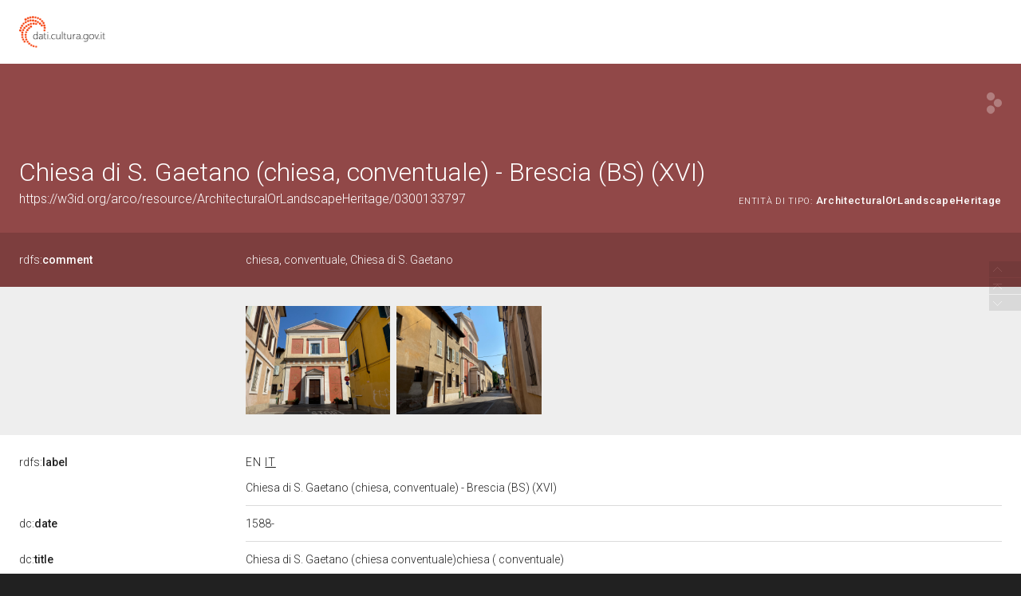

--- FILE ---
content_type: text/html;charset=UTF-8
request_url: https://dati.beniculturali.it/lodview-arco/resource/ArchitecturalOrLandscapeHeritage/0300133797.html
body_size: 62470
content:
<html version="XHTML+RDFa 1.1" xmlns:xsi="http://www.w3.org/2001/XMLSchema-instance" xsi:schemaLocation="http://www.w3.org/1999/xhtml http://www.w3.org/MarkUp/SCHEMA/xhtml-rdfa-2.xsd" xmlns:rdf="http://www.w3.org/1999/02/22-rdf-syntax-ns#" xmlns:rdfs="http://www.w3.org/2000/01/rdf-schema#" xmlns:xsd="http://www.w3.org/2001/XMLSchema#" xmlns:cc="http://creativecommons.org/ns#" xmlns:dc="http://purl.org/dc/elements/1.1/" xmlns:foaf="http://xmlns.com/foaf/0.1/">
<head data-color="#914848-#7d3e3e" profile="http://www.w3.org/1999/xhtml/vocab">
<title>Chiesa di S. Gaetano (chiesa, conventuale) - Brescia (BS)  (XVI) &mdash; LodView</title>
				
<link href="/lodview-arco/staticResources/style.css" rel="stylesheet" type="text/css" />
<script>
	document.write('<style type="text/css">');
	document.write('.c2{visibility:hidden}');
	document.write('</style>');
</script>
<meta http-equiv="x-ua-compatible" content="IE=Edge"/>
<script src="/lodview-arco/staticResources/vendor/jquery.min.js"></script>
<meta property="og:title" content="Chiesa di S. Gaetano (chiesa, conventuale) - Brescia (BS)  (XVI) &mdash; LodView, giving data a new shape">
<meta property="og:image" content="/lodview-arco/staticResources/img/lodview_sharer.png">
<link rel="image_src" href="/lodview-arco/staticResources/img/lodview_sharer.png">
<meta name="twitter:title" content="Chiesa di S. Gaetano (chiesa, conventuale) - Brescia (BS)  (XVI) &mdash; LodView, giving data a new shape">
<meta name="twitter:description" content="LodView is a powerful RDF viewer, IRI dereferencer and opensource SPARQL navigator">
<link rel="icon" type="image/png" href="/lodview-arco/staticResources/img/favicon.png">
<link href='//fonts.googleapis.com/css?family=Roboto:100,300,500&subset=latin-ext,latin,greek-ext,greek,cyrillic-ext,vietnamese,cyrillic' rel='stylesheet' type='text/css'>
<!-- managing maps  -->
<link rel="stylesheet" href="/lodview-arco/staticResources/vendor/leaflet/leaflet.css" />
<script src="/lodview-arco/staticResources/vendor/leaflet/leaflet.js"></script>
<link rel="canonical" href="https://w3id.org/arco/resource/ArchitecturalOrLandscapeHeritage/0300133797" >
<script src="/lodview-arco/staticResources/vendor/masonry.pkgd.min.js"></script>
<script src="/lodview-arco/staticResources/vendor/modernizr-custom.min.js"></script>


<style type="text/css">
hgroup, #linking a span,#audio .audio{
	background-color: #914848

}
header div#abstract, #loadPanel, div#lodCloud .connected div#counterBlock.content
	{
	background-color: #7d3e3e

}
#errorPage div#bnodes {
	color: #7d3e3e

}
div#loadPanel span.ok img {
	background-color: #914848
}
</style>
<script>
	var isRetina = window.devicePixelRatio > 1;
	var isChrome = /chrom(e|ium)/.test(navigator.userAgent.toLowerCase())
</script>






<script src="/lodview-arco/staticResources/script.js"></script>

</head><body id="top">
	<article>
		<div id="logoBanner">
			<div id="logo">
				<!-- placeholder for logo -->
			</div>
		</div>
		<header>
			<hgroup>
				<h1><span>Chiesa di S. Gaetano (chiesa, conventuale) - Brescia (BS)  (XVI)</span></h1>
				<h2>
					<a class="iri" href="https://w3id.org/arco/resource/ArchitecturalOrLandscapeHeritage/0300133797">https://w3id.org/arco/resource/ArchitecturalOrLandscapeHeritage/0300133797</a> <span class="istance"> 
							<a title="&lt;https://w3id.org/arco/ontology/arco/ArchitecturalOrLandscapeHeritage&gt;" href="/lodview-arco/ontology/arco/ArchitecturalOrLandscapeHeritage" > 
									
					<span class="istanceOf">entità di tipo:</span> <span>ArchitecturalOrLandscapeHeritage</span>
					
					
					</a>
					
				  </span>
					<div id="seeOnLodlive" class="sp">
						<a title="view resource on lodlive" target="_blank" href="https://dati.cultura.gov.it/lodlive?https://w3id.org/arco/resource/ArchitecturalOrLandscapeHeritage/0300133797"></a>
					</div>
				</h2>
			</hgroup>
			
				
					<div id="abstract">
						<label class="c1"><a data-label="comment"  data-comment="A description of the subject resource." href="http://www.w3.org/2000/01/rdf-schema#comment"> 
									
									rdfs:<span>comment</span>
									
								
						</a></label>
						<div class="c2 value">
							
								<div class="lang " data-lang="">
									chiesa, conventuale, Chiesa di S. Gaetano
									
								</div>
							
						</div>
					</div>
				
				
			
		</header>

		
			
				
<aside><span class="c1"></span><div id="widgets" class="c2">
			<div id="images">
				
					<a href="http://www.sigecweb.beniculturali.it/images/fullsize/ICCD1067105/ICCD14953477_IMG_0465.JPG" target="_new"><img src="http://www.sigecweb.beniculturali.it/images/fullsize/ICCD1067105/ICCD14953477_IMG_0465.JPG"></a>
				
					<a href="http://www.sigecweb.beniculturali.it/images/fullsize/ICCD1067105/ICCD14953478_IMG_4970.JPG" target="_new"><img src="http://www.sigecweb.beniculturali.it/images/fullsize/ICCD1067105/ICCD14953478_IMG_4970.JPG"></a>
				
			</div></div></aside>
			
			
		
		
		<div id="directs">
			
			
			
			
			

			
			
	
		<label class="c1"><a data-label="label" data-comment="A human-readable name for the subject." href="http://www.w3.org/2000/01/rdf-schema#label">
					
					rdfs:<span>label</span>
					
				</a></label>
		
		
		
			
				
					
					
				
			
		
			
		
		<div class="c2 value ">
			
			
				
					
					
						<div class="toMultiLine  lang en" data-lang="en">
							<div class="fixed">
								
								Chiesa di S. Gaetano (chiesa, conventuale) - Brescia (BS)  (XVI)&#160;
							</div>
						</div>
					
				

			
				
					
					
						<div class="toMultiLine  lang it" data-lang="it">
							<div class="fixed">
								
								Chiesa di S. Gaetano (chiesa, conventuale) - Brescia (BS)  (XVI)&#160;
							</div>
						</div>
					
				

			
		</div>
	

	

	
		<label class="c1"><a data-label="Date" data-comment="A point or period of time associated with an event in the lifecycle of the resource." href="http://purl.org/dc/elements/1.1/date">
					
					dc:<span>date</span>
					
				</a></label>
		
		
		
			
				
			
		
		<div class="c2 value multiInLineBlock">
			
			
				
					
						<span class="multiInLine"> 
								
							 1588-&#160;
						</span>
					
					
				

			
		</div>
	

	
		<label class="c1"><a data-label="Title" data-comment="A name given to the resource." href="http://purl.org/dc/elements/1.1/title">
					
					dc:<span>title</span>
					
				</a></label>
		
		
		
			
				
					
					
				
			
		
		<div class="c2 value ">
			
			
				
					
					
						<div class="toMultiLine ">
							<div class="fixed">
								
								Chiesa di S. Gaetano (chiesa conventuale)chiesa ( conventuale)&#160;
							</div>
						</div>
					
				

			
		</div>
	

	
		<label class="c1"><a data-label="" data-comment="" href="/lodview-arco/ontology/arco/catalogueNumber">
					
					arco:<span>catalogueNumber</span>
					
				</a></label>
		
		
		
			
				
			
		
		<div class="c2 value multiInLineBlock">
			
			
				
					
						<span class="multiInLine"> 
								
							 00133797&#160;
						</span>
					
					
				

			
		</div>
	

	
		<label class="c1"><a data-label="" data-comment="" href="/lodview-arco/ontology/arco/regionIdentifier">
					
					arco:<span>regionIdentifier</span>
					
				</a></label>
		
		
		
			
				
			
		
		<div class="c2 value multiInLineBlock">
			
			
				
					
						<span class="multiInLine"> 
								
							 03&#160;
						</span>
					
					
				

			
		</div>
	

	
		<label class="c1"><a data-label="" data-comment="" href="/lodview-arco/ontology/arco/uniqueIdentifier">
					
					arco:<span>uniqueIdentifier</span>
					
				</a></label>
		
		
		
			
				
					
					
				
			
		
		<div class="c2 value ">
			
			
				
					
					
						<div class="toMultiLine ">
							<div class="fixed">
								
								0300133797&#160;
							</div>
						</div>
					
				

			
		</div>
	

	
		<label class="c1"><a data-label="Subject" data-comment="The topic of the resource." href="http://purl.org/dc/elements/1.1/subject">
					
					dc:<span>subject</span>
					
				</a></label>
		
		
		
			
				
					
					
				
			
		
		<div class="c2 value ">
			
			
				
					
					
						<div class="toMultiLine ">
							<div class="fixed">
								
								Chiesa di S. Gaetano&#160;
							</div>
						</div>
					
				

			
		</div>
	

	
		<label class="c1"><a data-label="Coverage" data-comment="The spatial or temporal topic of the resource, the spatial applicability of the resource, or the jurisdiction under which the resource is relevant." href="http://purl.org/dc/elements/1.1/coverage">
					
					dc:<span>coverage</span>
					
				</a></label>
		
		
		
			
				
					
					
				
			
		
		<div class="c2 value ">
			
			
				
					
					
						<div class="toMultiLine ">
							<div class="fixed">
								
								Brescia (BS)&#160;
							</div>
						</div>
					
				

			
		</div>
	

	
		<label class="c1"><a data-label="Identifier" data-comment="An unambiguous reference to the resource within a given context." href="http://purl.org/dc/elements/1.1/identifier">
					
					dc:<span>identifier</span>
					
				</a></label>
		
		
		
			
				
					
					
				
			
		
		<div class="c2 value ">
			
			
				
					
					
						<div class="toMultiLine ">
							<div class="fixed">
								
								0300133797&#160;
							</div>
						</div>
					
				

			
		</div>
	

	
		<label class="c1"><a data-label="Type" data-comment="The nature or genre of the resource." href="http://purl.org/dc/elements/1.1/type">
					
					dc:<span>type</span>
					
				</a></label>
		
		
		
			
				
					
					
				
			
		
		<div class="c2 value ">
			
			
				
					
					
						<div class="toMultiLine ">
							<div class="fixed">
								
								chiesa-conventuale&#160;
							</div>
						</div>
					
				

			
		</div>
	

	
		<label class="c1"><a data-label="Rights" data-comment="Information about rights held in and over the resource." href="http://purl.org/dc/elements/1.1/rights">
					
					dc:<span>rights</span>
					
				</a></label>
		
		
		
			
				
					
					
				
			
		
		<div class="c2 value ">
			
			
				
					
					
						<div class="toMultiLine ">
							<div class="fixed">
								
								proprietà Ente religioso cattolico&#160;
							</div>
						</div>
					
				

			
		</div>
	

			
			
			
	<label class="c1"><a data-label="type"  data-comment="The subject is an instance of a class." href="http://www.w3.org/1999/02/22-rdf-syntax-ns#type">
				
				rdf:<span>type</span>
				
			</a></label>
	<div class="c2 value">
		
			<div class="toOneLine">
				<a title="&lt;https://w3id.org/arco/ontology/arco/ArchitecturalOrLandscapeHeritage&gt;" class=" isLocal" href="/lodview-arco/ontology/arco/ArchitecturalOrLandscapeHeritage" > 
						
						arco:ArchitecturalOrLandscapeHeritage
					
				</a>
			</div>
		
			<div class="toOneLine">
				<a title="&lt;https://w3id.org/arco/ontology/arco/ImmovableCulturalProperty&gt;" class=" isLocal" href="/lodview-arco/ontology/arco/ImmovableCulturalProperty" > 
						
						arco:ImmovableCulturalProperty
					
				</a>
			</div>
		
			<div class="toOneLine">
				<a title="&lt;https://w3id.org/arco/ontology/construction-description/Construction&gt;" class=" isLocal" href="/lodview-arco/ontology/construction-description/Construction" > 
						&lt;https://w3id.org/arco/ontology/construction-description/Construction&gt;
						
					
				</a>
			</div>
		
			<div class="toOneLine">
				<a title="&lt;https://w3id.org/arco/ontology/immovable-property/Construction&gt;" class=" isLocal" href="/lodview-arco/ontology/immovable-property/Construction" > 
						
						a-ip:Construction
					
				</a>
			</div>
		
	</div>

	<label class="c1"><a data-label=""  data-comment="" href="/lodview-arco/ontology/arco/hasCataloguingAgency">
				
				arco:<span>hasCataloguingAgency</span>
				
			</a></label>
	<div class="c2 value">
		
			<div class="toOneLine">
				<a title="&lt;https://w3id.org/arco/resource/Agent/0c7b76e11017ac0d774d86cc23e3d3a9&gt;" class=" isLocal" href="/lodview-arco/resource/Agent/0c7b76e11017ac0d774d86cc23e3d3a9" > 
						&lt;https://w3id.org/arco/resource/Agent/0c7b76e11017ac0d774d86cc23e3d3a9&gt;
						
					
				</a>
			</div>
		
	</div>

	<label class="c1"><a data-label=""  data-comment="" href="/lodview-arco/ontology/arco/hasHeritageProtectionAgency">
				
				arco:<span>hasHeritageProtectionAgency</span>
				
			</a></label>
	<div class="c2 value">
		
			<div class="toOneLine">
				<a title="&lt;https://w3id.org/arco/resource/Agent/0c7b76e11017ac0d774d86cc23e3d3a9&gt;" class=" isLocal" href="/lodview-arco/resource/Agent/0c7b76e11017ac0d774d86cc23e3d3a9" > 
						&lt;https://w3id.org/arco/resource/Agent/0c7b76e11017ac0d774d86cc23e3d3a9&gt;
						
					
				</a>
			</div>
		
	</div>

	<label class="c1"><a data-label=""  data-comment="" href="/lodview-arco/ontology/catalogue/isDescribedByCatalogueRecord">
				
				a-cat:<span>isDescribedByCatalogueRecord</span>
				
			</a></label>
	<div class="c2 value">
		
			<div class="toOneLine">
				<a title="&lt;https://w3id.org/arco/resource/CatalogueRecordA/0300133797&gt;" class=" isLocal" href="/lodview-arco/resource/CatalogueRecordA/0300133797" > 
						&lt;https://w3id.org/arco/resource/CatalogueRecordA/0300133797&gt;
						
					
				</a>
			</div>
		
	</div>

	<label class="c1"><a data-label=""  data-comment="" href="/lodview-arco/ontology/context-description/hasDating">
				
				a-cd:<span>hasDating</span>
				
			</a></label>
	<div class="c2 value">
		
			<div class="toOneLine">
				<a title="&lt;https://w3id.org/arco/resource/Dating/0300133797-1&gt;" class=" isLocal" href="/lodview-arco/resource/Dating/0300133797-1" > 
						&lt;https://w3id.org/arco/resource/Dating/0300133797-1&gt;
						
					
				</a>
			</div>
		
	</div>

	<label class="c1"><a data-label=""  data-comment="" href="/lodview-arco/ontology/context-description/hasDocumentation">
				
				a-cd:<span>hasDocumentation</span>
				
			</a></label>
	<div class="c2 value">
		
			<div class="toOneLine">
				<a title="&lt;https://w3id.org/arco/resource/GraphicOrCartographicDocumentation/0300133797-graphic-cartographic-documentation-1&gt;" class=" isLocal" href="/lodview-arco/resource/GraphicOrCartographicDocumentation/0300133797-graphic-cartographic-documentation-1" > 
						&lt;https://w3id.org/arco/resource/GraphicOrCartographicDocumentation/0300133797-graphic-cartographic-documentation-1&gt;
						
					
				</a>
			</div>
		
			<div class="toOneLine">
				<a title="&lt;https://w3id.org/arco/resource/SourceAndDocument/0300133797-source-document-1&gt;" class=" isLocal" href="/lodview-arco/resource/SourceAndDocument/0300133797-source-document-1" > 
						&lt;https://w3id.org/arco/resource/SourceAndDocument/0300133797-source-document-1&gt;
						
					
				</a>
			</div>
		
			<div class="toOneLine">
				<a title="&lt;https://w3id.org/arco/resource/SourceAndDocument/0300133797-source-document-2&gt;" class=" isLocal" href="/lodview-arco/resource/SourceAndDocument/0300133797-source-document-2" > 
						&lt;https://w3id.org/arco/resource/SourceAndDocument/0300133797-source-document-2&gt;
						
					
				</a>
			</div>
		
			<div class="toOneLine">
				<a title="&lt;https://w3id.org/arco/resource/PhotographicDocumentation/0300133797-photographic-documentation-1&gt;" class=" isLocal" href="/lodview-arco/resource/PhotographicDocumentation/0300133797-photographic-documentation-1" > 
						&lt;https://w3id.org/arco/resource/PhotographicDocumentation/0300133797-photographic-documentation-1&gt;
						
					
				</a>
			</div>
		
			<div class="toOneLine">
				<a title="&lt;https://w3id.org/arco/resource/PhotographicDocumentation/0300133797-photographic-documentation-2&gt;" class=" isLocal" href="/lodview-arco/resource/PhotographicDocumentation/0300133797-photographic-documentation-2" > 
						&lt;https://w3id.org/arco/resource/PhotographicDocumentation/0300133797-photographic-documentation-2&gt;
						
					
				</a>
			</div>
		
	</div>

	<label class="c1"><a data-label=""  data-comment="" href="/lodview-arco/ontology/context-description/hasLegalSituation">
				
				a-cd:<span>hasLegalSituation</span>
				
			</a></label>
	<div class="c2 value">
		
			<div class="toOneLine">
				<a title="&lt;https://w3id.org/arco/resource/LegalSituation/0300133797-legal-situation-proprieta-ente-religioso-cattolico&gt;" class=" isLocal" href="/lodview-arco/resource/LegalSituation/0300133797-legal-situation-proprieta-ente-religioso-cattolico" > 
						&lt;https://w3id.org/arco/resource/LegalSituation/0300133797-legal-situation-proprieta-ente-religioso-cattolico&gt;
						
					
				</a>
			</div>
		
	</div>

	<label class="c1"><a data-label=""  data-comment="" href="/lodview-arco/ontology/context-description/hasProtectiveMeasure">
				
				a-cd:<span>hasProtectiveMeasure</span>
				
			</a></label>
	<div class="c2 value">
		
			<div class="toOneLine">
				<a title="&lt;https://w3id.org/arco/resource/ProtectiveMeasure/0300133797-protective-measure-1&gt;" class=" isLocal" href="/lodview-arco/resource/ProtectiveMeasure/0300133797-protective-measure-1" > 
						&lt;https://w3id.org/arco/resource/ProtectiveMeasure/0300133797-protective-measure-1&gt;
						
					
				</a>
			</div>
		
	</div>

	<label class="c1"><a data-label=""  data-comment="" href="/lodview-arco/ontology/core/hasAgentRole">
				
				core:<span>hasAgentRole</span>
				
			</a></label>
	<div class="c2 value">
		
			<div class="toOneLine">
				<a title="&lt;https://w3id.org/arco/resource/AgentRole/0300133797-cataloguing-agency&gt;" class=" isLocal" href="/lodview-arco/resource/AgentRole/0300133797-cataloguing-agency" > 
						&lt;https://w3id.org/arco/resource/AgentRole/0300133797-cataloguing-agency&gt;
						
					
				</a>
			</div>
		
			<div class="toOneLine">
				<a title="&lt;https://w3id.org/arco/resource/AgentRole/0300133797-heritage-protection-agency&gt;" class=" isLocal" href="/lodview-arco/resource/AgentRole/0300133797-heritage-protection-agency" > 
						&lt;https://w3id.org/arco/resource/AgentRole/0300133797-heritage-protection-agency&gt;
						
					
				</a>
			</div>
		
	</div>

	<label class="c1"><a data-label=""  data-comment="" href="/lodview-arco/ontology/denotative-description/hasCulturalPropertyType">
				
				a-dd:<span>hasCulturalPropertyType</span>
				
			</a></label>
	<div class="c2 value">
		
			<div class="toOneLine">
				<a title="&lt;https://w3id.org/arco/resource/CulturalPropertyType/d0f142cc0139a46420632d13a7e3fdb0&gt;" class=" isLocal" href="/lodview-arco/resource/CulturalPropertyType/d0f142cc0139a46420632d13a7e3fdb0" > 
						&lt;https://w3id.org/arco/resource/CulturalPropertyType/d0f142cc0139a46420632d13a7e3fdb0&gt;
						
					
				</a>
			</div>
		
	</div>

	<label class="c1"><a data-label=""  data-comment="" href="/lodview-arco/ontology/denotative-description/hasDesignationInTime">
				
				a-dd:<span>hasDesignationInTime</span>
				
			</a></label>
	<div class="c2 value">
		
			<div class="toOneLine">
				<a title="&lt;https://w3id.org/arco/resource/DesignationInTime/0300133797-chiesa-di-s-gaetano&gt;" class=" isLocal" href="/lodview-arco/resource/DesignationInTime/0300133797-chiesa-di-s-gaetano" > 
						&lt;https://w3id.org/arco/resource/DesignationInTime/0300133797-chiesa-di-s-gaetano&gt;
						
					
				</a>
			</div>
		
	</div>

	<label class="c1"><a data-label=""  data-comment="" href="/lodview-arco/ontology/location/hasCadastralIdentity">
				
				a-loc:<span>hasCadastralIdentity</span>
				
			</a></label>
	<div class="c2 value">
		
			<div class="toOneLine">
				<a title="&lt;https://w3id.org/arco/resource/CadastralIdentity/0300133797-1&gt;" class=" isLocal" href="/lodview-arco/resource/CadastralIdentity/0300133797-1" > 
						&lt;https://w3id.org/arco/resource/CadastralIdentity/0300133797-1&gt;
						
					
				</a>
			</div>
		
	</div>

	<label class="c1"><a data-label=""  data-comment="" href="/lodview-arco/ontology/location/hasCulturalPropertyAddress">
				
				a-loc:<span>hasCulturalPropertyAddress</span>
				
			</a></label>
	<div class="c2 value">
		
			<div class="toOneLine">
				<a title="&lt;https://w3id.org/arco/resource/Address/a3d72afec8d0d1a934221dbefd6892e7&gt;" class=" isLocal" href="/lodview-arco/resource/Address/a3d72afec8d0d1a934221dbefd6892e7" > 
						&lt;https://w3id.org/arco/resource/Address/a3d72afec8d0d1a934221dbefd6892e7&gt;
						
					
				</a>
			</div>
		
	</div>

	<label class="c1"><a data-label=""  data-comment="" href="/lodview-arco/ontology/location/hasTimeIndexedTypedLocation">
				
				a-loc:<span>hasTimeIndexedTypedLocation</span>
				
			</a></label>
	<div class="c2 value">
		
			<div class="toOneLine">
				<a title="&lt;https://w3id.org/arco/resource/TimeIndexedTypedLocation/0300133797-current&gt;" class=" isLocal" href="/lodview-arco/resource/TimeIndexedTypedLocation/0300133797-current" > 
						&lt;https://w3id.org/arco/resource/TimeIndexedTypedLocation/0300133797-current&gt;
						
					
				</a>
			</div>
		
	</div>

	<label class="c1"><a data-label=""  data-comment="" href="https://w3id.org/italia/onto/CLV/hasGeometry">
				
				clv:<span>hasGeometry</span>
				
			</a></label>
	<div class="c2 value">
		
			<div class="toOneLine">
				<a title="&lt;https://w3id.org/arco/resource/Geometry/0300133797-geometry-point&gt;" class=" isLocal" href="/lodview-arco/resource/Geometry/0300133797-geometry-point" > 
						&lt;https://w3id.org/arco/resource/Geometry/0300133797-geometry-point&gt;
						
					
				</a>
			</div>
		
			<div class="toOneLine">
				<a title="&lt;https://w3id.org/arco/resource/Geometry/0300133797-geometry-point-1&gt;" class=" isLocal" href="/lodview-arco/resource/Geometry/0300133797-geometry-point-1" > 
						&lt;https://w3id.org/arco/resource/Geometry/0300133797-geometry-point-1&gt;
						
					
				</a>
			</div>
		
	</div>

	<label class="c1"><a data-label="Subject"  data-comment="The topic of the resource." href="http://purl.org/dc/elements/1.1/subject">
				
				dc:<span>subject</span>
				
			</a></label>
	<div class="c2 value">
		
			<div class="toOneLine">
				<a title="&lt;http://culturaitalia.it/pico/thesaurus/4.1#beni_architettonici&gt;" class=" " href="http://culturaitalia.it/pico/thesaurus/4.1#beni_architettonici" target="_blank" > 
						&lt;http://culturaitalia.it/pico/thesaurus/4.1#beni_architettonici&gt;
						
					
				</a>
			</div>
		
	</div>

	<label class="c1"><a data-label=""  data-comment="" href="http://data.cochrane.org/ontologies/pico/preview">
				
				pico:<span>preview</span>
				
			</a></label>
	<div class="c2 value">
		
			<div class="toOneLine">
				<a title="&lt;http://www.sigecweb.beniculturali.it/images/fullsize/ICCD1067105/ICCD14953477_IMG_0465.JPG&gt;" class=" " href="http://www.sigecweb.beniculturali.it/images/fullsize/ICCD1067105/ICCD14953477_IMG_0465.JPG" target="_blank" > 
						&lt;http://www.sigecweb.beniculturali.it/images/fullsize/ICCD1067105/ICCD14953477_IMG_0465.JPG&gt;
						
					
				</a>
			</div>
		
			<div class="toOneLine">
				<a title="&lt;http://www.sigecweb.beniculturali.it/images/fullsize/ICCD1067105/ICCD14953478_IMG_4970.JPG&gt;" class=" " href="http://www.sigecweb.beniculturali.it/images/fullsize/ICCD1067105/ICCD14953478_IMG_4970.JPG" target="_blank" > 
						&lt;http://www.sigecweb.beniculturali.it/images/fullsize/ICCD1067105/ICCD14953478_IMG_4970.JPG&gt;
						
					
				</a>
			</div>
		
	</div>

	<label class="c1"><a data-label="Is Referenced By"  data-comment="A related resource that references, cites, or otherwise points to the described resource." href="http://purl.org/dc/terms/isReferencedBy">
				
				dcterms:<span>isReferencedBy</span>
				
			</a></label>
	<div class="c2 value">
		
			<div class="toOneLine">
				<a title="&lt;https://w3id.org/arco/resource/CatalogueRecordA/0300133797&gt;" class=" isLocal" href="/lodview-arco/resource/CatalogueRecordA/0300133797" > 
						&lt;https://w3id.org/arco/resource/CatalogueRecordA/0300133797&gt;
						
					
				</a>
			</div>
		
	</div>

	<label class="c1"><a data-label="Source"  data-comment="A related resource from which the described resource is derived." href="http://purl.org/dc/elements/1.1/source">
				
				dc:<span>source</span>
				
			</a></label>
	<div class="c2 value">
		
			<div class="toOneLine">
				<a title="&lt;https://w3id.org/arco/resource/CatalogueRecordA/0300133797&gt;" class=" isLocal" href="/lodview-arco/resource/CatalogueRecordA/0300133797" > 
						&lt;https://w3id.org/arco/resource/CatalogueRecordA/0300133797&gt;
						
					
				</a>
			</div>
		
			<div class="toOneLine">
				<a title="&lt;https://catalogo.beniculturali.it/detail/ArchitecturalOrLandscapeHeritage/0300133797&gt;" class=" " href="https://catalogo.beniculturali.it/detail/ArchitecturalOrLandscapeHeritage/0300133797" target="_blank" > 
						&lt;https://catalogo.beniculturali.it/detail/ArchitecturalOrLandscapeHeritage/0300133797&gt;
						
					
				</a>
			</div>
		
	</div>

	<label class="c1"><a data-label="depiction"  data-comment="A depiction of some thing." href="http://xmlns.com/foaf/0.1/depiction">
				
				foaf:<span>depiction</span>
				
			</a></label>
	<div class="c2 value">
		
			<div class="toOneLine">
				<a title="&lt;http://www.sigecweb.beniculturali.it/images/fullsize/ICCD1067105/ICCD14953477_IMG_0465.JPG&gt;" class=" " href="http://www.sigecweb.beniculturali.it/images/fullsize/ICCD1067105/ICCD14953477_IMG_0465.JPG" target="_blank" > 
						&lt;http://www.sigecweb.beniculturali.it/images/fullsize/ICCD1067105/ICCD14953477_IMG_0465.JPG&gt;
						
					
				</a>
			</div>
		
			<div class="toOneLine">
				<a title="&lt;http://www.sigecweb.beniculturali.it/images/fullsize/ICCD1067105/ICCD14953478_IMG_4970.JPG&gt;" class=" " href="http://www.sigecweb.beniculturali.it/images/fullsize/ICCD1067105/ICCD14953478_IMG_4970.JPG" target="_blank" > 
						&lt;http://www.sigecweb.beniculturali.it/images/fullsize/ICCD1067105/ICCD14953478_IMG_4970.JPG&gt;
						
					
				</a>
			</div>
		
	</div>

	<label class="c1"><a data-label="Spatial Coverage"  data-comment="Spatial characteristics of the resource." href="http://purl.org/dc/terms/spatial">
				
				dcterms:<span>spatial</span>
				
			</a></label>
	<div class="c2 value">
		
			<div class="toOneLine">
				<a title="&lt;https://w3id.org/arco/resource/Address/a3d72afec8d0d1a934221dbefd6892e7&gt;" class=" isLocal" href="/lodview-arco/resource/Address/a3d72afec8d0d1a934221dbefd6892e7" > 
						&lt;https://w3id.org/arco/resource/Address/a3d72afec8d0d1a934221dbefd6892e7&gt;
						
					
				</a>
			</div>
		
	</div>

			
			
			

		</div>
		
			
			
				<div id="bnodes" class="empty"></div>
			
		
		
		
		<div id="inverses" class="empty"></div>
		<div id="lodCloud">
			<h3>
				risorse dalla linked data cloud
			</h3>
			<div class="masonry"></div>
		</div>
	<!-- a custom space located before the footer -->
<div id="customFooter">
	<div id="credits">
		<div></div>
	</div>
	<menu>
	</menu>
</div>
	</article>
	<footer>
	<div id="download">
		<a href="http://lodview.it" id="linkBack"></a>
		<a href="https://github.com/dvcama/LodView" id="linkGit" target="_blank" title="based on LodView v1.2.1-SNAPSHOT">scarica lodview per pubblicare i tuoi dati</a>
	</div>
	<div id="endpoint">
		<ul>
			
				
				
					<li>dati da: <a href="https://dati.cultura.gov.it/sparql">https://dati.cultura.gov.it/sparql</a></li>
				
			
			<li><a target="_blank" href="https://dati.cultura.gov.it/lodlive?https://w3id.org/arco/resource/ArchitecturalOrLandscapeHeritage/0300133797">visualizza su LodLive</a></li>
			
				<li class="viewas"><span>visualizza come: </span>
					
					
      <span class="aviewas" data-target="?output=application%2Frdf%2Bxml">xml</span>, 
					
      <span class="aviewas" data-target="?output=text%2Fplain">ntriples</span>, 
					
      <span class="aviewas" data-target="?output=text%2Fturtle">turtle</span>, 
					
      <span class="aviewas" data-target="?output=application%2Fld%2Bjson">ld+json</span>
					
				</li>
			
				<li class="viewas"><span>odata:</span>
					
					
      <span class="aviewas" data-target="https://dati.cultura.gov.it/sparql?output=application%2Fatom%2Bxml&amp;query=DESCRIBE+%3Chttps://w3id.org/arco/resource/ArchitecturalOrLandscapeHeritage/0300133797%3E">atom</span>, 
					
      <span class="aviewas" data-target="https://dati.cultura.gov.it/sparql?output=application%2Fodata%2Bjson&amp;query=DESCRIBE+%3Chttps://w3id.org/arco/resource/ArchitecturalOrLandscapeHeritage/0300133797%3E">json</span>
					
				</li>
			
				<li class="viewas"><span>microdata:</span>
					
					
      <span class="aviewas" data-target="https://dati.cultura.gov.it/sparql?output=text%2Fhtml&amp;query=DESCRIBE+%3Chttps://w3id.org/arco/resource/ArchitecturalOrLandscapeHeritage/0300133797%3E">html</span>, 
					
      <span class="aviewas" data-target="https://dati.cultura.gov.it/sparql?output=application%2Fmicrodata%2Bjson&amp;query=DESCRIBE+%3Chttps://w3id.org/arco/resource/ArchitecturalOrLandscapeHeritage/0300133797%3E">json</span>
					
				</li>
			
				<li class="viewas"><span>rawdata:</span>
					
					
      <span class="aviewas" data-target="https://dati.cultura.gov.it/sparql?output=text%2Fcsv&amp;query=DESCRIBE+%3Chttps://w3id.org/arco/resource/ArchitecturalOrLandscapeHeritage/0300133797%3E">csv</span>, 
					
      <span class="aviewas" data-target="https://dati.cultura.gov.it/sparql?output=format=text%2Fcxml&amp;query=DESCRIBE+%3Chttps://w3id.org/arco/resource/ArchitecturalOrLandscapeHeritage/0300133797%3E">cxml</span>
					
				</li>
			
		</ul>
	</div>
 <script>$('.aviewas').click(function(){window.location.href=$(this).attr('data-target')});</script>
 <style>.aviewas:hover{cursor:pointer; text-decoration:underline;}</style>
</footer>

	<div id="license">
		<div>Licensed under <a href='https://creativecommons.org/licenses/by-sa/4.0/'>Creative Commons Attribution-ShareAlike 4.0 International</a> (CC BY-SA 4.0). For exceptions see <a href='https://dati.cultura.gov.it/licenze-e-condizioni-duso/'>here</a></div>
	</div>


	
<script>
	var col1 = 0;
	var col3 = 0;
	var paginator = {
		"inizio pagina" : $('body'),
		"relazioni dirette" : null,
		"blank nodes" : null,
		"relazioni inverse" : null,
		"risorse dalla linked data cloud" : null
	};

	$('#logo').click(function() {
		document.location = 'http://dati.cultura.gov.it';
	});

	var callingPage = null;
	var callingPageTitles = null;
	$(function() {

		/* error images */
		lodview.setErrorImage($('#widgets').find('img'));

		/* improving interface */
		lodview.setColumnsSize();
		lodview.betterHeader();
		$(window).on('resize', function() {
			lodview.betterHeader();
			var img = $('body').find('img.hover');
			if (img.length > 0)
				lodview.zoomHelper(img);
			var map = $('body').find('#maphover');
			if (map.length > 0)
				lodview.zoomHelper($('body').find('.maphover'), map, true);
		});
		lodview.betterTypes();
		
		
		lodview.imagesInWidget();
		lodview.mapInWidget();
		$(document).keyup(function(e) {
			if (e.keyCode === 27) {
				//close fullscreen images and maps
				lodview.closeFull();
			}
		});
		/* adding info tooltips */
		lodview.infoTooltip('init');

		/* footer functions */
		lodview.footer();

		/* managing languages */
		lodview.multiLabels();

		/* recovering connected titles from relations */
		lodview.connectedResourceTitles();

		/* navigation tool */
		lodview.rNavigator();

		/* grabbing informations from the LOD cloud */
		lodview.grabData();

		$(window).on('load', function() {
			/* removing lodCloud block if empty */
			if ($('.linkingElement').length > 0) {
				paginator["risorse dalla linked data cloud"] = $('#lodCloud');
			}
			if ($('#directs').children(":first").length == 0) {
				$('#directs').addClass("empty");
			} else {
				paginator["relazioni dirette"] = $('#directs');
			}
			if ($('#bnodes').not('.empty').length > 0) {
				paginator["blank nodes"] = $('#bnodes');
			}
			lodview.imagesInWidget(true);
		});
	});

	var lodview = {
		zoomHelper : function(img, obj, alignLeft,ow,oh) {
			var l = this;
			if (alignLeft) {
				var ww = window.innerWidth;
				var wh = window.innerHeight;
				if (obj) {
					obj.css({
						width : ww - 70,
						height : wh
					});
				}
				img.css({
					width : ww - 70,
					height : wh,
					opacity : 0,
					left : 0,
					top : 0
				});
			} else {
				var ww = window.innerWidth - 100;
				var wh = window.innerHeight - 100;

				var w = ww;
				var h = wh;

				try { 
					w = ow?ow:img.naturalWidth();
					h = oh?oh:img.naturalHeight();
				} catch (e) {
				}
				if (!w) {
					w = ww;
				}
				if (!h) {
					h = wh;
				}
				// image bigger than the window
				if (w > ww) {
					h = ww * h / w;
					w = ww;
				}
				if (h > wh) {
					w = wh * w / h;
					h = wh;
				}
				if (obj) {
					obj.css({
						width : w,
						height : h
					});
				}
				img.css({
					width : w,
					height : h,
					opacity : 0,
					left : '50%',
					top : '50%',
					marginLeft : -(w / 2),
					marginTop : -(h / 2)
				});
			}
			img.fadeTo(300, 1);
		},
		betterTypes:function(){
			$('.dType').each(function() {
				var w = $(this).width();
				$(this).closest('div.c2').css({
					paddingRight : w + 7
				})
			});
		},
		drawMap : function drawMap(id, lat, lon, testoPopup, fullVersion) {
			var map = null;
			if (fullVersion) {
				var map = L.map(id).setView([ lat, lon ], 8);
				L.marker([ lat, lon ]).addTo(map).bindPopup(testoPopup).openPopup();
			} else {
				map = L.map(id, {
					scrollWheelZoom : false,
					zoomControl : false
				}).setView([ lat, lon ], 3);
				L.marker([ lat, lon ]).addTo(map);
			}
			var osmurl = 'http://{s}.tile.osm.org/{z}/{x}/{y}.png';
			if(document.location.href.indexOf('https://') == 0){
				osmurl = 'https://{s}.tile.openstreetmap.org/{z}/{x}/{y}.png';
			}
			L.tileLayer(osmurl, {
				attribution : '&copy; <a href="http://osm.org/copyright">OpenStreetMap</a> contributors'
			}).addTo(map);
			
		},
		mapInWidget : function(forceLoad) {
			if ($('map').length > 0) {
				var l = this;
				l.drawMap("resourceMap", '', '');
				var a = $('#resourceMap');
				var w = a.width();
				var h = a.height();
				var tools = $('<div class="imgTools" style="width:' + w + 'px;height:' + h + 'px;"></div>')
				var zoom = $('<span class="zoom sp" style="margin-top:' + (h / 2 - 15) + 'px;margin-left:' + (w / 2 - 15) + 'px;"></span>');
				tools.append(zoom);
				zoom.click(function() {
					l.fullMap('', '', 'Chiesa di S. Gaetano (chiesa, conventuale) - Brescia (BS)  (XVI)');
				});
				a.prepend(tools);
				a.hover(function() {
					$(this).find('.imgTools').stop().fadeIn('fast');
				}, function() {
					$(this).find('.imgTools').stop().fadeOut('fast');
				});
			}
		},
		imagesInWidget : function(forceLoad) {
			var l = this;
			if (forceLoad) {
				$('#widgets>div#images>a>img').load();
			} else {
				$('#widgets>div#images>a>img').load(function() {
					var w = $(this).width();
					var h = $(this).height();
					$(this).parent().animate({
						minWidth : w
					}, 'slow', 'swing');
					var a = $(this).parent();
					var anchor = a.attr("href");
					if (anchor) {
						var tools = $('<div class="imgTools" style="width:' + w + 'px;height:' + h + 'px;"></div>')
						var zoom = $('<span class="zoom sp" style="margin-left:' + (w / 2 - 15) + 'px;"></span>');
						var open = $('<span class="open sp" style="margin-top:' + (h / 2 - 15 - 19) + 'px;margin-left:' + (w / 2 - 7) + 'px;"></span>');
						tools.append(open);
						tools.append(zoom);
						open.click(function() {
							window.open($(this).parent().attr("data-href"));
						});
						zoom.click(function() {
						var aImg = $(this).parent().parent().find('img');
						l.fullImg(aImg.clone(true),aImg.naturalWidth(),aImg.naturalHeight());
						});
						tools.attr("data-href", anchor);
						a.removeAttr("href");
						a.css({
							'cursor' : 'default'
						});
						a.prepend(tools);
						a.hover(function() {
							$(this).find('.imgTools').stop().fadeIn('fast');
						}, function() {
							$(this).find('.imgTools').stop().fadeOut('fast');
						});
					}
				});
			}
		},
		closeFull : function() {
			$('body').find('div.hover').fadeOut(350, function() {
				$(this).remove()
			});
			$('body').find('#maphover').fadeOut(200, function() {
				$(this).remove()
			});
			$('body').find('img.hover').fadeOut(200, function() {
				$(this).remove()
			})
		},
		fullMap : function(lat, lon, testoPopup) {
			var l = this;
			$('body').find('.hover').remove();
			var layer = $('<div id="hover" class="hover"></div>');
			var map = $('<div class="hover maphover"><div  id="maphover"></div><div class="closemapzoom sp"></div></div>');
			layer.click(function() {
				l.closeFull();
			});
			map.find('.closemapzoom').click(function() {
				l.closeFull();
			});
			$('body').append(layer);
			$('body').append(map);
			l.zoomHelper(map, $('#maphover'), true);
			layer.fadeIn(300, function() {
				l.drawMap("maphover", lat, lon, testoPopup, true);
			});
		},
		fullImg : function(img,w,h) {
			var l = this;
			img.addClass('hover');
			$('body').find('.hover').remove();
			var layer = $('<div id="hover" class="hover"></div>');
			layer.click(function() {
				l.closeFull();
			});
			img.click(function() {
				l.closeFull();
			});
			$('body').append(layer);
			layer.fadeIn(300, function() {
				$('body').append(img);
				img.show();
				img.fadeTo(0, 0);
				l.zoomHelper(img,null,null,w,h);
			});
		},
		betterHeader : function() {
			var IRI = $('h2>.iri');
			var istance = $('h2>.istance');
			var istsize = 0;
			istance.find('a').each(function() {
				istsize += $(this).width();
			});
			if (window.innerWidth - IRI.width() - istsize < 250) {
				istance.css({
					"float" : "none",
					"text-align" : "left",
					"display" : "block"
				});
			} else {
				istance.css({
					"float" : "right",
					"text-align" : "right",
					"display" : "inline-block"
				});
			}
		},
		connectedResourceTitles : function() {
			var l = this;
			l.lMessage("seguo le relazioni inverse", 'open');
			var abouts = [];
			$('a.isLocal').each(function() {
				var a = $(this).attr('title').replace(/[><]/g, '');
				if ($.inArray(a, abouts) == -1) {
					abouts.push(a);
				}
			});
			if (abouts.length > 0) {
				$('#lconnected').fadeIn('fast');
				l.doConnectedResourceTitles(abouts, function() {
					l.getInverses()
				});
			} else {
				l.getInverses();
			}
		},
		doConnectedResourceTitles : function(abouts, onComplete) {
			return $.ajax({
				url : "/lodview-arco/linkedResourceTitles",
				data : {
					"abouts" : abouts,
					"IRI" : "https://w3id.org/arco/resource/ArchitecturalOrLandscapeHeritage/0300133797",
					"sparql" : "https://dati.cultura.gov.it/sparql",
					"prefix" : "https://w3id.org/arco/"
				},
				method : 'POST',
				beforeSend : function() {

				},
				success : function(data) {
					data = $(data);
					data.find('resource').each(function() {
						var IRI = $(this).attr("about");
						var title = $(this).find("title").text();
						$('a.isLocal[title="<' + IRI + '>"]').each(function() {
							if ($(this).find('tt').length == 0) {
								$(this).append("<br><span class='derivedTitle'><tt class=\"sp\"></tt>" + title + "</span>");
							}
						})
					});
				},
				error : function(e) {
					/* TODO: manage errors */
				},
				complete : function() {
					/* inverse relations */
					if (onComplete) {
						onComplete();
					}
				}
			});
		},
		multiLabels : function() {
			var l = this;
			var cLocale = 'it';
			$('.value').each(function() {
				var cnt = $(this);
				var multipleLang = false;
				var plang = "";
				$('.lang', cnt).each(function() {
					var lang = $(this).attr("data-lang");
					if (lang != plang && plang != '') {
						multipleLang = true;
					}
					plang = lang;
				});
				if (multipleLang) {
					$('.lang', cnt).each(function() {
						var lang = $(this).attr("data-lang");
						if ($.trim(lang) && cnt.find("span.clang." + lang).length == 0) {
							var clang = $("<span class=\"clang " + lang + "\">" + lang + "</span>");
							clang.click(function() {
								var lang = $(this).text();
								$(this).parent().children('div').hide();
								$(this).parent().children('div.lang.' + lang).show();
								$(this).parent().children('span.clang').removeClass('sel');
								$(this).addClass('sel');
							});
							cnt.find("div:first").before(clang);
						}
					});
					cnt.find('.clang').sort(function(a, b) {
						var contentA = $(a).text();
						var contentB = $(b).text();
						return (contentA < contentB) ? -1 : (contentA > contentB) ? 1 : 0;
					}).prependTo(cnt);

					var btt = cnt.children('span.clang.' + cLocale);
					if (btt.length == 0) {
						btt = cnt.children('span.clang.en'); // fallback to
						// english
					}
					if (btt.length == 0) {
						btt = cnt.children('span.clang:first');
					}
					btt.click();
				} else {
					$('.lang', cnt).each(function() {
						var lang = $(this).attr("data-lang");
						if ($.trim(lang)) {
							var a = $(this);
							if (a.find("div.fixed").length > 0) {
								a = a.find(".fixed");
							}
							a.append("<span class=\"elang\">@" + lang + "</span>");
						}
						$(this).removeClass('lang');
					});
				}
			});
		},
		infoTooltip : function(act, obj) {
			var l = this;
			if (act === 'init') {
				$('[data-label]').each(function() {
					if ($(this).attr('data-label')) {
						var iph = $('<span class="iph"></span>');
						$(this).before(iph);
						$(this).parent().hover(function() {
							l.infoTooltip('showInfoPoint', $(this));
						}, function() {
							l.infoTooltip('remove', $(this));
						});
						/*
						 * $(this).parent().on('mousemove', function() {
						 * l.infoTooltip('checkInfoPoint', $(this)); });
						 */
					}
				});
			} else if (act === 'checkInfoPoint') {
				if (obj.find('i').length == 0) {
					var i = $('<span class="i"><span class="sp"></span></span>');
					obj.prepend(i);
					i.hover(function() {
						l.infoTooltip('show', obj);
					}, function() {
						l.infoTooltip('remove', obj);
					});
				}
			} else if (act === 'showInfoPoint') {
				var i = $('<span class="i"><span class="sp"></span></span>');
				obj.prepend(i);
				i.show();
				i.hover(function() {
					l.infoTooltip('show', obj);
				}, function() {
					l.infoTooltip('remove', obj);
				});
			} else if (act === 'show') {
				var data = obj.children('[data-label]');
				var t = $('<div class="tooltip" style="display:block;visibility:hidden"><strong>' + data.attr("data-label") + '</strong>' + (data.attr("data-comment") ? '<br />' + data.attr("data-comment") : '') + '</div>');
				obj.prepend(t);
				var th = obj.position().top - $(window).scrollTop() + t.height();
				var wh = window.innerHeight - 50;
				if (th > wh) {
					t.css({
						marginTop : '-' + (t.height() + 23) + 'px'
					});
				}
				t.css({
					display : 'none',
					visibility : 'visible'
				});

				t.show();
			} else if (act === 'remove') {
				var p = obj.parent();
				p.find('.tooltip').fadeOut('fast', function() {
					$(this).remove();
				});
				p.find('.i').fadeOut('fast', function() {
					$(this).remove();
				});
			}
		},
		getInverses : function() {
			var l = this;
			l.lMessage("carico i titoli delle risorse collegate");
			var invCont = $('#inverses');
			var iri = "https://w3id.org/arco/resource/ArchitecturalOrLandscapeHeritage/0300133797";
			if (iri) {
				$('#linverse').delay(100).fadeIn('fast');
				$.ajax({
					url : "/lodview-arco/linkedResourceInverses",
					method : 'POST',
					data : {
						"IRI" : iri,
						"sparql" : "https://dati.cultura.gov.it/sparql",
						"prefix" : "https://w3id.org/arco/"
					},
					beforeSend : function() {

					},
					success : function(data) {
						data = $(data);

						if (data.find('resource').length > 0) {
							invCont.removeClass("empty");
							invCont.append($("<h3>relazioni inverse</h3>"));
							paginator["relazioni inverse"] = invCont;
						}
						data.find('resource').each(function() {

							var IRI = $(this).attr("nsabout");
							if (IRI.indexOf("null:") == 0) {
								IRI = '&lt;' + $(this).attr("about").replace(/(http:\/\/.+[/#])([^/#]+)$/, '$1<span>$2') + "</span>&gt;";
							} else {
								IRI = IRI.replace(/:/, ':<span>') + '</span>';
							}
							var count = $(this).find("count").text();
							var msg = "è {0} di";
							// TODO: add link!
							msg = msg.replace(/\{0\}/, "<a data-comment=\"" + $(this).attr("propertycomment") + "\"  data-label=\"" + $(this).attr("propertylabel") + "\" title=\"&lt;" + $(this).attr("about") + "&gt;\">" + IRI);

							var el = $("<label class=\"c1\" title=\"" + $(this).attr("about") + "\">" + msg + "</label>");
							var anchor = $("<a href=\"#openIt\" data-property=\"" + $(this).attr("about") + "\">" + count + " " + (count == 1 ? "risorsa" : "risorse") + "</a>");
							anchor.click(function() {
								if (anchor.parent().hasClass('isOpened')) {
									anchor.parent().find('.toOneLine,.prevArrow,.nextArrow,.lloadingb').remove();
									anchor.parent().removeClass('isOpened');
									anchor.parent().removeClass('opened');
								} else {
									var property = $(this).attr('data-property');
									var contInverse = $(this).parent();
									anchor.parent().addClass("isOpened");
									var start = 0;
									$.ajax({
										url : "/lodview-arco/linkedResourceInverses",
										method : 'POST',
										data : {
											"start" : start,
											"IRI" : "https://w3id.org/arco/resource/ArchitecturalOrLandscapeHeritage/0300133797",
											"property" : property,
											"sparql" : "https://dati.cultura.gov.it/sparql",
											"prefix" : "https://w3id.org/arco/"
										},
										beforeSend : function() {
											anchor.parent().find('.toOneLine,.prevArrow,.nextArrow,.lloadingb').remove();
											anchor.after("<span class=\"lloadingb\"></span>");
										},
										success : function(data) {
											data = $(data);
											var abouts = [];
											data.find('resource').each(function() {
												var IRI = $(this).attr("nsabout");
												if (IRI.indexOf("null:") == 0) {
													IRI = '&lt;' + $(this).attr("about") + "&gt;";
												}
												if (IRI.indexOf(":") == -1) {
													IRI = "_:" + $(this).attr("about");
												}
												var title = $(this).find("title").text();
												var url = $(this).attr("propertyurl")
												contInverse.append($("<div class='toOneLine' style='display:none'> <a title=\"&lt;" + $(this).attr("about") + "&gt;\" href=\"" + url + "\" class=\"isLocal\">" + IRI + "</a></div>"));
												abouts.push($(this).attr("about"));
											});
											$('.toOneLine', contInverse).show();
											if (count > 10) {
												anchor.parent().addClass("opened");
											}
											if (abouts.length > 0) {
												l.doConnectedResourceTitles(abouts, function() {
													anchor.parent().find('.lloadingb').hide();
												});
											} else {
												anchor.parent().find('.lloadingb').hide();
											}
										},
										complete : function() {
											if (count > 10) {
												var prev = $('<a href="#prev" class="prevArrow sp"></a>');
												var next = $('<a href="#next" class="nextArrow sp"></a>');
												prev.css({
													'opacity' : '0.3',
													'cursor' : 'default'
												});
												next.click(function() {
													return l.paginating('next', $(this), start, property, count);
												});
												anchor.after(next);
												anchor.after(prev);
											}

										},
										error : function() {
											contInverse.append($("<div class='toOneLine' >sorry, an error occurred</div>"));
										}

									});
								}
								return false;
							});
							invCont.append(el);
							var value = $("<div class=\"c2 value\"></div>");
							value.append(anchor);
							invCont.append(value);
							if ("open" == "close") {
								anchor.click();
							}
						});
						l.setColumnsSize(true);
						$('#linverse').append('<span class="ok"><img src="/lodview-arco/staticResources/img/checked' + (isRetina ? '@2x' : '') + '.png" ></span>').find('img').fadeIn('fast');
					},
					error : function(e) {
						$('#linverse').append('<span class="error"></span>');
					},
					complete : function() {
						l.lMessage(null, 'close');
					}
				});
			}

		},
		paginating : function(direction, anchor, start, property, count) {
			var l = this;
			if (direction == 'next') {
				start = start + 10;
			} else if (start > 0) {
				start = start - 10;
			}
			var contInverse = anchor.parent();
			if (callingPage) {
				callingPage.abort();
			}
			if (callingPageTitles) {
				callingPageTitles.abort();
			}
			callingPage = $.ajax({
				url : "/lodview-arco/linkedResourceInverses",
				method : 'POST',
				data : {
					"start" : start,
					"IRI" : "https://w3id.org/arco/resource/ArchitecturalOrLandscapeHeritage/0300133797",
					"property" : property,
					"sparql" : "https://dati.cultura.gov.it/sparql",
					"prefix" : "https://w3id.org/arco/"
				},
				beforeSend : function() {
					contInverse.find('.toOneLine').addClass('toRemove').css({
						'opacity' : 0.2
					});
					contInverse.find('.prevArrow,.nextArrow').remove();
					contInverse.find('.lloadingb').show();
					var prev = $('<a href="#prev" class="prevArrow sp"></a>');
					var next = $('<a href="#next" class="nextArrow sp"></a>');
					if (start + 10 > count) {
						next.css({
							'opacity' : '0.3',
							'cursor' : 'default'
						});
					} else {
						next.click(function() {
							return l.paginating('next', $(this), start, property, count);
						});
					}
					if (start > 0) {
						prev.click(function() {
							return l.paginating('prev', $(this), start, property, count);
						});
					} else {
						prev.css({
							'opacity' : '0.3',
							'cursor' : 'default'
						});
					}
					contInverse.find('a:first').after(next);
					contInverse.find('a:first').after(prev);
				},
				success : function(data) {
					data = $(data);
					var abouts = [];
					data.find('resource').each(function() {
						var IRI = $(this).attr("nsabout");
						if (IRI.indexOf("null:") == 0) {
							IRI = '&lt;' + $(this).attr("about") + "&gt;";
						}
						if (IRI.indexOf(":") == -1) {
							IRI = "_:" + $(this).attr("about");
						}
						var title = $(this).find("title").text();
						var url = $(this).attr("propertyurl")
						contInverse.append($("<div class='toOneLine' style='display:none'> <a title=\"&lt;" + $(this).attr("about") + "&gt;\" href=\"" + url + "\" class=\"isLocal\">" + IRI + "</a></div>"));
						abouts.push($(this).attr("about"));
					});

					if (abouts.length > 0) {
						callingPageTitles = l.doConnectedResourceTitles(abouts, function() {
							contInverse.find('.toOneLine.toRemove').remove();
							$('.toOneLine', contInverse).show();
							contInverse.find('.lloadingb').hide();
						});
					} else {
						contInverse.find('.toOneLine.toRemove').remove();
						$('.toOneLine', contInverse).show();
						contInverse.find('.lloadingb').hide();
					}
					anchor.unbind('click');
				},
				complete : function() {
				},
				error : function() {
					contInverse.find('.toOneLine').remove();
					contInverse.append($("<div class='toOneLine' >sorry, an error occurred</div>"));
				}
			});
			return false;
		},
		grabData : function() {
			var l = this;
			var linkingList = [];
			var counter = 0;
			var errors = 0;
			var map = $('map:first');
			$('.linkingElement').each(function() {
				var link = $.trim($(this).attr("href"));
				linkingList.push(link);
			});

			/* lod cloud */
			if (linkingList.length == 0) {
				$('#lodCloud').empty();
				$('#lodCloud').addClass("empty");
				$('#linking').hide();
			} else {
				$('#linking').fadeIn('fast');
				var container = $('#lodCloud').children("div");
				var dest = $('<div class="connected"><span class="lloading"></span></div>');
				var content = $("<div class=\"content\" id='counterBlock'></div>");

				content.append("<p id='grabDataTotal'>risorse connesse \u003Cstrong\u003E0\u003C\/strong\u003E</p>")
				content.append("<p id='grabDataTotalErrors'>risorse non online \u003Cstrong\u003E0\u003C\/strong\u003E</p>")
				content.append("<p id='grabDataTotalLoaded'>risorse caricate \u003Cstrong\u003E0\u003C\/strong\u003E</p>")

				dest.append(content);
				container.append(dest);

				// initialize
				container.masonry({
					itemSelector : '.connected'
				});

				l.updateCounter(linkingList.length, counter, errors);
				l.grabSingleResource(linkingList, counter, errors, map);
			}
		},
		grabSingleResource : function(linkingList, counter, errors, map) {
			var l = this;
			if (counter < linkingList.length) {
				var linking = $('#lodCloud').children("div");
				$.ajax({
					url : "/lodview-arco/linkedResource",
					method : 'POST',
					timeout : 10000, // 5 sec.
					data : {
						"IRI" : linkingList[counter]
					},
					beforeSend : function() {
						// console.debug(counter + " -- " + linkingList[counter])
					},
					success : function(data) {
						data = $(data);
						var dest = $('<div class="connected"></div>');
						data.find('img:first').each(function() {
							dest.append("<span class=\"imgCnt sp\"><img class=\"main\" src=\"" + $(this).attr("src") + "\"></span>");
						});
						var title = (data.find('title').text() != 'null' ? data.find('title').text() : "");

						if (data.find('img:first').length == 0 && data.find('longitude').text().replace(/null/, '') && data.find('latitude').text().replace(/null/, '')) {
							var id = new Date().getMilliseconds();
							var map = $('<map  id="inlodMap' + id + '" class="inLodMap sp"></map>');
							dest.append(map);
						}

						l.setErrorImage(dest.find('img'));

						var content = $("<div class=\"content\"></div>");
						content.append("<h5>" + title + "</h5>");

						var IRI = data.find('root').attr('about');
						content.append("<a class=\"link\" target=\"_blank\" href=\"" + IRI + "\">" + IRI.replace(/([^a-zA-Z0-9])/g, '$1&#8203;') + "</a>");
						if ($.trim(data.find('description').text())) {
							var descr = data.find('description').text() + " @" + data.find('description').attr("lang");
							descr = descr.replace(/@(null|)$/, '');
							content.append("<div>" + descr + "</div>");
						}
						dest.append(content);

						var tot = data.find('links').attr("tot");
						if (parseInt(tot, 10) > 0) {
							dest.append("<div class=\"more\">" + tot + " " + (tot == 1 ? "risorsa connessa" : "risorse connesse") + "</div>")
						}
						dest.find('img').on('load', function() {
							linking.masonry();
						}).each(function() {
							if (this.complete) {
								$(this).load();
							}
						});
						counter++;
						if (!data.find('root').attr('error')) {
							linking.masonry().append(dest).masonry('appended', dest);
							if (dest.find('map').length > 0) {
								l.drawMap(dest.find('map').attr("id"), data.find('latitude').text(), data.find('longitude').text(), title);
							}
							data.find('link').each(function() {
								var a = $(this).attr("href");
								if ($.inArray(a, linkingList) == -1 && a != "https://w3id.org/arco/resource/ArchitecturalOrLandscapeHeritage/0300133797") {
									linkingList.push(a);
								}
							});
						} else {
							errors++;
						}
						linking.masonry();
						l.grabSingleResource(linkingList, counter, errors, map);
						l.updateCounter(linkingList.length, counter, errors);
					},
					error : function(e) {
						l.updateCounter(linkingList.length, (counter + 1), (errors + 1));
						l.grabSingleResource(linkingList, (counter + 1), (errors + 1), map);
					},
					complete : function() {
					}
				});
			} else {
				$('.connected').find('.lloading').fadeOut();
			}
		},
		lMessage : function(msg, action) {
			var l = this;
			var lp = $('#loadPanel');
			if (action) {
				if (action == 'open') {
					if (isChrome) {
						// moving the panel to the center of the page
						lp.addClass("cfix");
					}
					lp.fadeIn('fast');
				} else {
					lp.delay(2000).fadeOut('fast');
				}
			}
			if (msg) {
				lp.queue(function() {
					setTimeout(function() {
						lp.find('.content').remove();
						lp.find('#lmessage').append("<span class=\"content\">" + msg + "</span>");
						lp.dequeue();
					}, action == 'open' ? 0 : 2000);
				});
			}
		},
		slideNext : function(obj) {
			var l = this;
			obj.next().slideDown('fast', function() {
				l.slideNext($(this));
			});
		},
		updateCounter : function(tot, count, errors) {
			var g = $('#lmessage > .content');
			g.children('strong').html(count);
			g.children('span:last').html(tot);
			var b = $('#counterBlock');
			b.find('p#grabDataTotal > strong').html(tot);
			b.find('p#grabDataTotalLoaded > strong').html(count - errors);
			b.find('p#grabDataTotalErrors > strong').html(errors);
		},
		footer : function() {
			$('#endpoint').find('.viewas').find('a').click(function() {
				var loc = document.location.href;
				loc = loc.replace(/#[^#]+/, '');
				if (loc.indexOf("?") != -1) {
					loc += "&output=" + $(this).attr("title");
				} else {
					loc += "?output=" + $(this).attr("title");
				}
				document.location = loc;
			});
		},
		setErrorImage : function(obj) {
			obj.error(function() {
				$(this).attr("title", "immagine non disponibile, URL errata?\n" + $(this).attr("src"));
				$(this).attr("src", "/lodview-arco/staticResources/img/no_image" + (isRetina ? "@2x" : "") + ".png");
				$(this).addClass("errorImg");
				$(this).unwrap("a");
			});
		},
		rNavigator : function() {
			var l = this;
			$('#navigator').find('.top').hover(function() {
				var e = $(this);
				if (window.scrollY > 0) {
					e.addClass('hover');
					var a = $('<a href="#top"></a>');
					a.click(function() {
						$('body').scrollTo(0, {}, function() {
							a.parent().trigger('mouseleave');
							a.parent().trigger('mouseenter');
						});
						return false;
					});
					e.prepend(a);
					e.prepend("<span>inizio pagina</span>");
				}
			}, function() {
				$(this).removeClass('hover');
				$(this).find('span , a').remove();
			});
			$('#navigator').find('.up').hover(function() {
				var y = window.scrollY;
				var prev = null;
				var e = $(this);
				$.each(paginator, function(k, v) {
					if (v && v.position()  && y > v.position().top) {
						prev = {};
						prev[k] = v;
					}
				});
				if (prev) {
					$.each(prev, function(k, v) {
						e.addClass('hover');
						var a = $('<a href="#' + v.attr("id") + '"></a>');
						a.click(function() {
							$('body').scrollTo(v.position().top, {}, function() {
								a.parent().trigger('mouseleave');
								a.parent().trigger('mouseenter');
							});
							return false;
						});
						e.prepend(a);
						e.prepend('<span>' + k + '</span>');
					});
				}
			}, function() {
				$(this).removeClass('hover');
				$(this).find('span , a').remove();
			});
			$('#navigator').find('.down').hover(function() {
				var y = window.scrollY + 1;
				var next = null;
				var e = $(this);
				$.each(paginator, function(k, v) {
					if (!next && v && v.position() && y < v.position().top && y + window.innerHeight < $(document).height()) {
						next = {};
						next[k] = v;
					}
				});
				if (next) {
					$.each(next, function(k, v) {
						e.addClass('hover');
						var a = $('<a href="#' + v.attr("id") + '"></a>');
						a.click(function() {
							$('body').scrollTo(v.position().top, {}, function() {
								a.parent().trigger('mouseleave');
								a.parent().trigger('mouseenter');
							});
							return false;
						});
						e.prepend(a);
						e.prepend('<span>' + k + '</span>');
					});
				}
			}, function() {
				$(this).removeClass('hover');
				$(this).find('span , a').remove();
			});
			$.fn.scrollTo = function(target, options, callback) {
				if (typeof options == 'function' && arguments.length == 2) {
					callback = options;
					options = target;
				}
				var settings = $.extend({
					scrollTarget : target,
					offsetTop : 50,
					duration : 200,
					easing : 'swing'
				}, options);
				return this.each(function() {
					var scrollPane = $(this);
					var scrollTarget = (typeof settings.scrollTarget == "number") ? settings.scrollTarget : $(settings.scrollTarget);
					var scrollY = (typeof scrollTarget == "number") ? scrollTarget : scrollTarget.offset().top + scrollPane.scrollTop() - parseInt(settings.offsetTop);
					scrollPane.animate({
						scrollTop : scrollY
					}, parseInt(settings.duration), settings.easing, function() {
						if (typeof callback == 'function') {
							callback.call(this);
						}
					});
				});
			}
			// adding naturalWidth and naturalHeight to images
			function img(url) {
				var i = new Image;
				i.src = url;
				return i;
			}
			var props = [ 'Width', 'Height' ], prop;
			while (prop = props.pop()) {
				(function(natural, prop) {
					$.fn[natural] = (natural in new Image()) ? function() {
						return this[0][natural];
					} : function() {
						var node = this[0], img, value;

						if (node.tagName.toLowerCase() === 'img') {
							img = new Image();
							img.src = node.src, value = img[prop];
						}
						return value;
					};
				}('natural' + prop, prop.toLowerCase()));
			}
		},
		setColumnsSize : function(secondTrip) {
			$('.c1').each(function() {
				var s = $(this).width();
				if (secondTrip) {
					// occurs after web font rendering
					s = s - 8;
				}
				if (s > col1) {
					col1 = s;
				}
			});
			$('.c2').animate({
				// 24 = main padding
				marginLeft : col1 + 24,
				marginTop : 0
			}, 'slow', 'swing', function() {
				$('.c2').css({
					visibility : 'visible'
				});
			});
			$('.c3').each(function() {
				var s = $(this).width();
				if (s > col3) {
					col3 = s;
				}
			});
			$('.c4').each(function() {
				var h = $(this).prev('.c3').height();
				$(this).animate({
					// 24 = main padding
					marginLeft : col3 + 24,
					marginTop : 0
				}, 'slow');
			});
		}

	};
</script>

	<div id="loadPanel">
		<p id="lmessage">
			<span class="lloading"></span><span class="content">&nbsp;</span>
		</p>
	</div>
	<div id="navigator">
		<div class="up sp"></div>
		<div class="top sp"></div>
		<div class="down sp"></div>
	</div>
</body>
</html>


--- FILE ---
content_type: application/xml;charset=UTF-8
request_url: https://dati.beniculturali.it/lodview-arco/linkedResourceTitles
body_size: 5452
content:
<?xml version="1.0" encoding="UTF-8"?>
<root><resource about="https://w3id.org/arco/resource/TimeIndexedTypedLocation/0300133797-current" nsabout="null:0300133797-current"><title><![CDATA[Localizzazione fisica attuale del bene: 0300133797]]></title></resource>
<resource about="https://w3id.org/arco/resource/ProtectiveMeasure/0300133797-protective-measure-1" nsabout="null:0300133797-protective-measure-1"><title><![CDATA[Provvedimento di tutela 1 del bene culturale 0300133797: notificazione (L. n. 364/1909, art. 5)]]></title></resource>
<resource about="https://w3id.org/arco/resource/CatalogueRecordA/0300133797" nsabout="null:0300133797"><title><![CDATA[Scheda catalografica n: 0300133797]]></title></resource>
<resource about="https://w3id.org/arco/resource/Geometry/0300133797-geometry-point" nsabout="null:0300133797-geometry-point"><title><![CDATA[Georeferenziazione (puntuale) del bene culturale: 0300133797]]></title></resource>
<resource about="https://w3id.org/arco/resource/LegalSituation/0300133797-legal-situation-proprieta-ente-religioso-cattolico" nsabout="null:0300133797-legal-situation-proprieta-ente-religioso-cattolico"><title><![CDATA[Condizione giuridica del bene culturale 0300133797: propriet&agrave; Ente religioso cattolico]]></title></resource>
<resource about="https://w3id.org/arco/resource/AgentRole/0300133797-cataloguing-agency" nsabout="null:0300133797-cataloguing-agency"><title><![CDATA[Ente schedatore del bene 0300133797: Soprintendenza Archeologia, belle arti e paesaggio per le province di Bergamo e Brescia]]></title></resource>
<resource about="https://w3id.org/arco/resource/Agent/0c7b76e11017ac0d774d86cc23e3d3a9" nsabout="null:0c7b76e11017ac0d774d86cc23e3d3a9"><title><![CDATA[Soprintendenza Archeologia, belle arti e paesaggio per le province di Bergamo e Brescia]]></title></resource>
<resource about="https://w3id.org/arco/ontology/arco/ImmovableCulturalProperty" nsabout="arco:ImmovableCulturalProperty"><title><![CDATA[Bene immobile]]></title></resource>
<resource about="https://w3id.org/arco/resource/CulturalPropertyType/d0f142cc0139a46420632d13a7e3fdb0" nsabout="null:d0f142cc0139a46420632d13a7e3fdb0"><title><![CDATA[chiesa]]></title></resource>
<resource about="https://w3id.org/arco/resource/AgentRole/0300133797-heritage-protection-agency" nsabout="null:0300133797-heritage-protection-agency"><title><![CDATA[Ente competente per tutela del bene 0300133797: Soprintendenza Archeologia, belle arti e paesaggio per le province di Bergamo e Brescia]]></title></resource>
<resource about="https://w3id.org/arco/resource/Dating/0300133797-1" nsabout="null:0300133797-1"><title><![CDATA[Cronologia 1 del bene 0300133797]]></title></resource>
<resource about="https://w3id.org/arco/resource/GraphicOrCartographicDocumentation/0300133797-graphic-cartographic-documentation-1" nsabout="null:0300133797-graphic-cartographic-documentation-1"><title><![CDATA[Documentazione grafica o cartografica 1 del bene culturale: 0300133797]]></title></resource>
<resource about="https://w3id.org/arco/ontology/construction-description/Construction" nsabout="null:Construction"><title><![CDATA[Costruzione]]></title></resource>
<resource about="https://w3id.org/arco/ontology/arco/ArchitecturalOrLandscapeHeritage" nsabout="arco:ArchitecturalOrLandscapeHeritage"><title><![CDATA[Bene Architettonico o Paesaggistico]]></title></resource>
<resource about="https://w3id.org/arco/ontology/immovable-property/Construction" nsabout="a-ip:Construction"><title><![CDATA[Costruzione]]></title></resource>
<resource about="https://w3id.org/arco/resource/CadastralIdentity/0300133797-1" nsabout="null:0300133797-1"><title><![CDATA[Identit&agrave; catastale 1 del bene: 0300133797]]></title></resource>
<resource about="https://w3id.org/arco/resource/Geometry/0300133797-geometry-point-1" nsabout="null:0300133797-geometry-point-1"><title><![CDATA[Georeferenziazione (puntuale) 1 del bene culturale: 0300133797]]></title></resource>
<resource about="https://w3id.org/arco/resource/Address/a3d72afec8d0d1a934221dbefd6892e7" nsabout="null:a3d72afec8d0d1a934221dbefd6892e7"><title><![CDATA[ITALIA, Lombardia, BS, Brescia, Quartiere di Porta Torrelunga, Via A. Callegari 9 e 11, incrocio con via A. Monti]]></title></resource>
<resource about="https://w3id.org/arco/resource/SourceAndDocument/0300133797-source-document-2" nsabout="null:0300133797-source-document-2"><title><![CDATA[Fonti e documenti 2 del bene culturale: 0300133797]]></title></resource>
<resource about="https://w3id.org/arco/resource/PhotographicDocumentation/0300133797-photographic-documentation-1" nsabout="null:0300133797-photographic-documentation-1"><title><![CDATA[Documentazione fotografica 1 del bene culturale: 0300133797]]></title></resource>
<resource about="https://w3id.org/arco/resource/PhotographicDocumentation/0300133797-photographic-documentation-2" nsabout="null:0300133797-photographic-documentation-2"><title><![CDATA[Documentazione fotografica 2 del bene culturale: 0300133797]]></title></resource>
<resource about="https://w3id.org/arco/resource/DesignationInTime/0300133797-chiesa-di-s-gaetano" nsabout="null:0300133797-chiesa-di-s-gaetano"><title><![CDATA[Chiesa di S. Gaetano]]></title></resource>
<resource about="https://w3id.org/arco/resource/SourceAndDocument/0300133797-source-document-1" nsabout="null:0300133797-source-document-1"><title><![CDATA[Fonti e documenti 1 del bene culturale: 0300133797]]></title></resource>
</root>